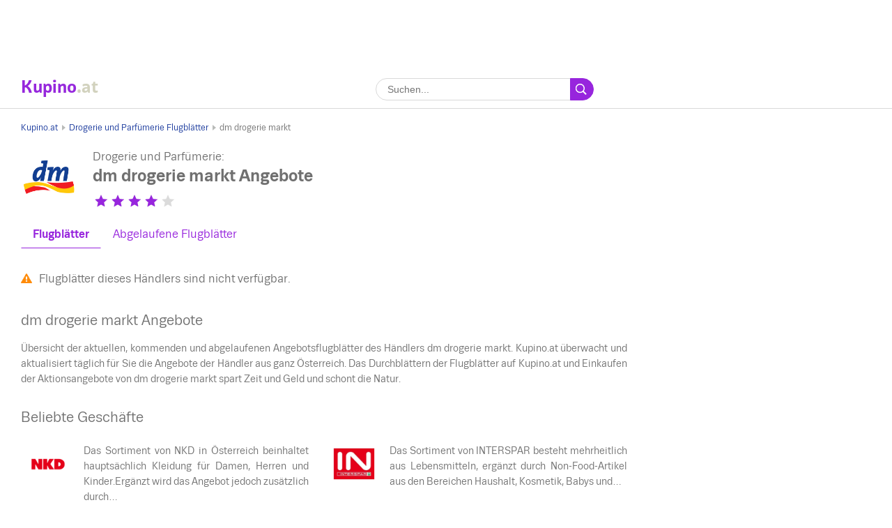

--- FILE ---
content_type: text/html; charset=UTF-8
request_url: https://www.kupino.at/angebote/dm-drogerie
body_size: 5024
content:


    
<!DOCTYPE html>
<html lang="de-at">
    <head>
        <meta charset="UTF-8">
        <title>dm drogerie markt Angebote | Kupino.at</title>
        <meta name="description" content="⭐Aktuelle, kommende sowie abgelaufene Angebotsflugblätter des Händlers dm drogerie markt in Ihrer Stadt mit Detailübersicht der Angebotsware.💜">

        <link rel="shortcut icon" href="/assets/img/favicon.ico">
        <link rel="manifest" href="/manifest-at.json">

        <meta name="theme-color" content="#9725dd">
        <meta name="msapplication-navbutton-color" content="#9725dd">
        <meta name="apple-mobile-web-app-status-bar-style" content="#9725dd">

            <meta property="og:image" content="https://img.kupino.at/kupi/thumbs/loga_shopy/dm-drogerie_150_150.png">
    <link rel="previewimage" href="https://img.kupino.at/kupi/thumbs/loga_shopy/dm-drogerie_150_150.png">
    <link rel="image_src" href="https://img.kupino.at/kupi/thumbs/loga_shopy/dm-drogerie_150_150.png">

            <link rel="amphtml" href="https://www.kupino.at/amp/angebote/dm-drogerie">

                        <meta name="viewport" content="width=device-width, initial-scale=1.0, minimum-scale=1.0, maximum-scale=10.0, user-scalable=yes">
            <link rel="stylesheet" type="text/css" href="/assets/css/kupi_layout.css"/>
        
    <link rel="stylesheet" type="text/css" href="/assets/css/kupi_rating.css"/>

                                    <!-- Google Tag Manager -->
                <script>(function(w,d,s,l,i){w[l]=w[l]||[];w[l].push({'gtm.start':
                            new Date().getTime(),event:'gtm.js'});var f=d.getElementsByTagName(s)[0],
                        j=d.createElement(s),dl=l!='dataLayer'?'&l='+l:'';j.async=true;j.src=
                        'https://www.googletagmanager.com/gtm.js?id='+i+dl;f.parentNode.insertBefore(j,f);
                    })(window,document,'script','dataLayer','GTM-NWHC2RT');</script>
                <!-- End Google Tag Manager -->

                                <meta name="google-site-verification" content="vi64A0qzs5FEehjjRPvWs_yphvYTpg0MRu5hA4lWfiE" />
                    
                    <script async src="//pagead2.googlesyndication.com/pagead/js/adsbygoogle.js"></script>
        
    </head>

    <body>

                                    <!-- Google Tag Manager (noscript) -->
                <noscript><iframe src="https://www.googletagmanager.com/ns.html?id=GTM-NWHC2RT"
                                  height="0" width="0" style="display:none;visibility:hidden"></iframe></noscript>
                <!-- End Google Tag Manager (noscript) -->
                    
            <div class="adpos leaderboard">
        <ins class="adsbygoogle"
             style="display:block"
             data-ad-client="ca-pub-5174456757501997"
             data-ad-slot="4473104156"
             data-ad-format="horizontal"
             data-full-width-responsive="false"></ins>
        <script>
            (adsbygoogle = window.adsbygoogle || []).push({});
        </script>
        <div class="clear"></div>
            </div>


        <div class="shadow_bg"></div>

        <div id="page_wrapper">

                               
<div id="head_fixed_start"></div>
<div id="head_wrapper">
    <div id="head_content" class="txt-cent">

        <a id="logo" title="Flugblätter und Angebote" class="mar-0 font-s-24 flt-l notranslate at" href="/">
            <span style="color:#9628dc;">Kupino</span><span style="color:#d2d2be">.at</span>
        </a>
        <span id="slogan">Aktionsflugblätter und Aktionsangebote</span>

        <form id="head_search"
              class="whisp form_basic relative"
              data-route="/ajax/suggestion">

            <input type="text"
                   class="pad-lr-8 min-w-280"
                   name="main_search"
                   autocomplete="off"
                   placeholder="Suchen..."
                   data-placeholder="Suchen..."
                   aria-label="Suche">

            <button type="submit"
                    data-fn="submitWhisperer"
                    class="btn colored pad-lr-8"
                    value="Suchen"
                    tabindex="-1"></button>

            <div class="spinner smaller absolute"></div>
        </form>

                
                                </div>
</div>            
            <div id="content_wrapper">

                    <ul class="bc_nav">
            <li>
            <a href="/" title="Kupino.at">Kupino.at</a>
        </li>
                                    <li>
                                            <a href="/kategorie/drogerie-und-parfuemerie" title="Drogerie und Parfümerie Flugblätter">Drogerie und Parfümerie Flugblätter</a>
                                    </li>
                            <li>
                                            <span>dm drogerie markt</span>
                                    </li>
                        </ul>            <ol class="hdn" itemscope itemtype="http://schema.org/BreadcrumbList">
        <li itemprop="itemListElement" itemscope itemtype="http://schema.org/ListItem">
            <a itemprop="item" href="https://www.kupino.at"><span itemprop="name">Kupino.at</span></a>
            <meta itemprop="position" content="1" />
        </li>
                    <li itemprop="itemListElement" itemscope itemtype="http://schema.org/ListItem">
                <a itemprop="item" href="https://www.kupino.at/kategorie/drogerie-und-parfuemerie"><span itemprop="name">Drogerie und Parfümerie Flugblätter</span></a>
                <meta itemprop="position" content="2" />
            </li>
                    <li itemprop="itemListElement" itemscope itemtype="http://schema.org/ListItem">
                <a itemprop="item" href="https://www.kupino.at/angebote/dm-drogerie"><span itemprop="name">dm drogerie markt</span></a>
                <meta itemprop="position" content="3" />
            </li>
            </ol>

                
        <div class="shop_heading">
        <div class="shop_logo_top inline-b">
            
<div class="col-2-sm txt-cent relative">

    <div class="shop_logo">
        <a href="/angebote/dm-drogerie" title="dm drogerie markt Angebote" tabindex="-1">
                            <img src="https://img.kupino.at/kupi/thumbs/loga_shopy/dm-drogerie_150_150.png"
                     alt="dm drogerie markt"
                     title="dm drogerie markt Angebote"
                                    >
                    </a>
    </div>

    <a href="/angebote/dm-drogerie" title="dm drogerie markt Angebote" class="shop_link">
        <span class="font-s-14 notranslate">dm drogerie markt</span>
    </a>

    
    </div>
        </div>

        <div class="heading_text inline-b">

            <span class="display-block category font-s-16 clr-gray">Drogerie und Parfümerie:</span>

            <h1 class="display-block mar-b-8">dm drogerie markt Angebote</h1>

            
        
                            
    <div class="rating-box inline-b" data-parent>
        <div class="rating">
            <div class="stars mar-r-20">

                <span class="empty-stars">
                                            <span class="icon-rating icon-star-full color-gray"><span class="hdn">1</span></span>
                                            <span class="icon-rating icon-star-full color-gray"><span class="hdn">2</span></span>
                                            <span class="icon-rating icon-star-full color-gray"><span class="hdn">3</span></span>
                                            <span class="icon-rating icon-star-full color-gray"><span class="hdn">4</span></span>
                                            <span class="icon-rating icon-star-full color-gray"><span class="hdn">5</span></span>
                                    </span>

                <span class="full-stars" style="width:80%;">
                                            <span class="icon-rating icon-star-full color-kupi"></span>
                                            <span class="icon-rating icon-star-full color-kupi"></span>
                                            <span class="icon-rating icon-star-full color-kupi"></span>
                                            <span class="icon-rating icon-star-full color-kupi"></span>
                                            <span class="icon-rating icon-star-full color-kupi"></span>
                                    </span>

                <span class="click-stars">
                                            <a href="#"
                           role="button"
                           title="Bewerten Sie dm drogerie markt - 1 Sterne"
                           data-fn="rateShop"
                           data-rating="1"
                           class="icon-rating icon-star-full">
                           <span class="hdn">1</span>
                        </a>
                                            <a href="#"
                           role="button"
                           title="Bewerten Sie dm drogerie markt - 2 Sterne"
                           data-fn="rateShop"
                           data-rating="2"
                           class="icon-rating icon-star-full">
                           <span class="hdn">2</span>
                        </a>
                                            <a href="#"
                           role="button"
                           title="Bewerten Sie dm drogerie markt - 3 Sterne"
                           data-fn="rateShop"
                           data-rating="3"
                           class="icon-rating icon-star-full">
                           <span class="hdn">3</span>
                        </a>
                                            <a href="#"
                           role="button"
                           title="Bewerten Sie dm drogerie markt - 4 Sterne"
                           data-fn="rateShop"
                           data-rating="4"
                           class="icon-rating icon-star-full">
                           <span class="hdn">4</span>
                        </a>
                                            <a href="#"
                           role="button"
                           title="Bewerten Sie dm drogerie markt - 5 Sterne"
                           data-fn="rateShop"
                           data-rating="5"
                           class="icon-rating icon-star-full">
                           <span class="hdn">5</span>
                        </a>
                                    </span>

            </div>
            <span class="msg-success hidden inline-b">
                <p>Vielen Dank für Ihre Bewertung.</p>
            </span>
        </div>
    </div>


        </div>
    </div>

    <div class="clear medium"></div>

    <div class="content_block">
                <div class="tabs">

        <a href="/angebote/dm-drogerie"
       title="dm drogerie markt Angebote"
       data-tab="shop_leaflets"
       class="active">Flugblätter    </a>

        <a href="/angebote/dm-drogerie/abgelaufene-flugblatter"
       title="Archiv der Flugblattangebote von dm drogerie markt Angebote"
       data-tab="shop_leaflets_old"
       class="">Abgelaufene Flugblätter    </a>

        
        </div>    </div>

    <div class="clear big"></div>

        <div id="main_content" class="content_block right_column_margin">
        <div class="right_column_clear">
            <div id="content_anchor"></div>
            
    
                <h4 class="info">Flugblätter dieses Händlers sind nicht verfügbar.</h4>

        <div class="clear medium"></div>
    

        <div class="content_block">

        
        
                
        <h2>dm drogerie markt Angebote</h2>
        <p class="txt-just">
        Übersicht der aktuellen, kommenden und abgelaufenen Angebotsflugblätter des Händlers dm drogerie markt.
        
        Kupino.at überwacht und aktualisiert täglich für Sie die Angebote der Händler aus ganz Österreich.
        
        
        Das Durchblättern der Flugblätter auf Kupino.at und Einkaufen der Aktionsangebote von dm drogerie markt spart Zeit und Geld und schont die Natur.</p>
    </div>

        

                                    

            <div class="clear big"></div>
        <h2>Beliebte Geschäfte</h2>
    
    <div class="row shop_logos favourite_shops_desc shop_detail">
                                    
<div class="col-6-md txt-cent relative">

    <div class="shop_logo">
        <a href="/angebote/nkd" title="NKD Prospekt" tabindex="-1">
                            <img src="https://img.kupino.at/kupi/thumbs/loga_shopy/nkd_150_150.png"
                     alt="NKD"
                     title="NKD Prospekt"
                                    >
                    </a>
    </div>

    <a href="/angebote/nkd" title="NKD Prospekt" class="shop_link">
        <span class="font-s-14 notranslate">NKD</span>
    </a>

            
        <div class="shop_description"><p>Das Sortiment von NKD in Österreich beinhaltet hauptsächlich Kleidung für Damen, Herren und Kinder.Ergänzt wird das Angebot jedoch zusätzlich durch…</p></div>

    
    </div>
                                                
<div class="col-6-md txt-cent relative">

    <div class="shop_logo">
        <a href="/angebote/interspar" title="INTERSPAR Flugblatt" tabindex="-1">
                            <img src="https://img.kupino.at/kupi/thumbs/loga_shopy/interspar_150_150.png"
                     alt="INTERSPAR"
                     title="INTERSPAR Flugblatt"
                                    >
                    </a>
    </div>

    <a href="/angebote/interspar" title="INTERSPAR Flugblatt" class="shop_link">
        <span class="font-s-14 notranslate">INTERSPAR</span>
    </a>

            
        <div class="shop_description"><p>Das Sortiment von INTERSPAR besteht mehrheitlich aus Lebensmitteln, ergänzt durch Non-Food-Artikel aus den Bereichen Haushalt, Kosmetik, Babys und…</p></div>

    
    </div>
                                                
<div class="col-6-md txt-cent relative">

    <div class="shop_logo">
        <a href="/angebote/lidl" title="Lidl Angebote" tabindex="-1">
                            <img src="https://img.kupino.at/kupi/thumbs/loga_shopy/lidl_150_150.png"
                     alt="Lidl"
                     title="Lidl Angebote"
                                    >
                    </a>
    </div>

    <a href="/angebote/lidl" title="Lidl Angebote" class="shop_link">
        <span class="font-s-14 notranslate">Lidl</span>
    </a>

            
        <div class="shop_description"><p>Lidl wurde 19698 gegründet und in den derzeit über 240 Filialen österreichweit sind für Lidl über 5.000 Mitarbeiter tätig. Der Hauptsitz befindet…</p></div>

    
    </div>
                                                
<div class="col-6-md txt-cent relative">

    <div class="shop_logo">
        <a href="/angebote/billa" title="BILLA Flugblatt" tabindex="-1">
                            <img src="https://img.kupino.at/kupi/thumbs/loga_shopy/billa_150_150.png"
                     alt="BILLA"
                     title="BILLA Flugblatt"
                                    >
                    </a>
    </div>

    <a href="/angebote/billa" title="BILLA Flugblatt" class="shop_link">
        <span class="font-s-14 notranslate">BILLA</span>
    </a>

            
        <div class="shop_description"><p>Das Sortiment bei BILLA besteht zum gröbsten Teil aus Lebensmitteln. Darunter Bio- und Frischprodukte von Fremd– oder Eigenmarken. Ergänzend…</p></div>

    
    </div>
                                            </div>
    

        </div>
    </div>


                                    
<div class="right_column">

        <div class="adpos">
        <ins class="adsbygoogle"
             style="display:inline-block;width:300px;height:250px"
             data-ad-client="ca-pub-5174456757501997"
             data-ad-slot="5250999203"></ins>
        <script>
            (adsbygoogle = window.adsbygoogle || []).push({});
        </script>
    </div>
    <div class="clear"></div>
    

    <div class="scroll_starter"></div>

    <div class="clear big"></div>

    <div class="scroll_content">
            <div class="adpos skyscraper">
        <ins class="adsbygoogle"
             style="display:inline-block;width:300px;height:600px"
             data-ad-client="ca-pub-5174456757501997"
             data-ad-slot="7607793130"></ins>
        <script>
            (adsbygoogle = window.adsbygoogle || []).push({});
        </script>
    </div>
    <div class="clear"></div>
    
    </div>

</div>                
            </div>

            <div id="content_after">

                                                    
            </div>

        </div>

                    
<div id="footer">

    
    <div class="footer_links">
        <div class="row mar-b-16">
                        <div class="col-4-sm txt-l">
                                                            <h2 class="font-s-16">Lieblingsflugblätter</h2>
                        <ul class="footer-list list-style-none mar-b-16">
                                                            <li><a href="https://www.kupino.at/angebote/xxx-lutz" title="XXX Lutz Flugblatt">XXX Lutz Flugblatt</a></li>
                                                            <li><a href="https://www.kupino.at/angebote/metro" title="Metro Flugblatt">Metro Flugblatt</a></li>
                                                            <li><a href="https://www.kupino.at/angebote/moemax" title="Mömax Flugblatt">Mömax Flugblatt</a></li>
                                                            <li><a href="https://www.kupino.at/angebote/spar" title="SPAR Flugblatt">SPAR Flugblatt</a></li>
                                                            <li><a href="https://www.kupino.at/angebote/hofer" title="Hofer Flugblatt">Hofer Flugblatt</a></li>
                                                    </ul>
                                                                                                                                                                                                                                                                        </div>
                        <div class="col-4-sm txt-l">
                                                            <h2 class="font-s-16">Lieblingskategorien</h2>
                        <ul class="footer-list list-style-none mar-b-16">
                                                            <li><a href="https://www.kupino.at/kategorie/bekleidung-und-mode" title="Bekleidung und Mode – Rabatte, Aktionsagebote, Flugblätter">Bekleidung und Mode – Rabatte, Aktionsagebote, Flugblätter</a></li>
                                                            <li><a href="https://www.kupino.at/kategorie/drogerie-und-parfuemerie" title="Drogerie und Parfümerie – Rabatte, Aktionsagebote, Flugblätter">Drogerie und Parfümerie – Rabatte, Aktionsagebote, Flugblätter</a></li>
                                                            <li><a href="https://www.kupino.at/kategorie/elektro" title="Elektro – Rabatte, Aktionsagebote, Flugblätter">Elektro – Rabatte, Aktionsagebote, Flugblätter</a></li>
                                                            <li><a href="https://www.kupino.at/kategorie/moebel" title="Möbel – Rabatte, Aktionsagebote, Flugblätter">Möbel – Rabatte, Aktionsagebote, Flugblätter</a></li>
                                                            <li><a href="https://www.kupino.at/kategorie/sport" title="Sport – Rabatte, Aktionsagebote, Flugblätter">Sport – Rabatte, Aktionsagebote, Flugblätter</a></li>
                                                    </ul>
                                                                                                                                                                                                                                                                        </div>
                        <div class="col-4-sm col-last txt-l">
                <div class="footer_links__box">
                    <div class="links">
                                                    <a class="pr-0" href="/rabatt" title="Angebotsprodukte">Angebotsprodukte</a>
                        
                                                                                                                                                <a href="https://www.kupino.ca/" title="Leaflets and offers">Kupino.ca</a>                                                            <a href="https://www.kupi.cz/" title="Akční letáky">Kupi.cz</a>                                                            <a href="https://www.kupino.de/" title="Prospekte und Aktionen">Kupino.de</a>                                                            <a href="https://www.kupino.pl/" title="Gazetki promocyjne">Kupino.pl</a>                                                            <a href="https://www.kupino.sk/" title="Letáky a akcie">Kupino.sk</a>                                                            <a href="https://www.kupino.com/" title="Flyers and offers">Kupino.com</a>                                                                        </div>
                </div>
            </div>
        </div>
    </div>

    <div class="footer_copy txt-cent">
        <span>Flugblätter und Angebote</span>
        <span>©&nbsp;Kupino.at&nbsp;2026</span>
        <a href="/kontakt" title="Kontakt">Kontakt</a>

        
        
        
        <a href="/privacy-policy" title="Privacy Policy" rel="nofollow">Privacy Policy</a>
    </div>

</div>        
        
                <script type="text/javascript" src="/assets/js/plugins.js"></script>

            <script type="text/javascript" src="/assets/js/util_messages.js"></script>

            <script>
                var Msg = new Messages({
                    'leaflet'       : "Flugblatt",
                    'leaflets'      : "Flugblätter",
                    'shops'         : "Flugblätter",
                    'products'      : "Aktionen",
                    'producers'     : "Marken",
                    'err_try_again' : "Ooops, etwas ist schief gelaufen.",
                    'no_results'    : "Für diesen Begriff wurde nichts gefunden. Sie können den Suchbegriff anpassen.",
                    'next'          : "Weiter",
                    'back'          : "Zurück"
                });
            </script>
        

    <script type="application/ld+json">{"@context":"https:\/\/schema.org","@type":"LocalBusiness","name":"dm drogerie markt Österreich","brand":"dm drogerie markt","image":"https:\/\/img.kupino.at\/kupi\/loga_shopy\/dm-drogerie.png","description":"Übersicht der aktuellen, kommenden und abgelaufenen Angebotsflugblätter des Händlers dm drogerie markt.","priceRange":"$$","address":{"@type":"PostalAddress","name":"dm drogerie markt Österreich"},"openingHours":"","aggregateRating":{"@type":"AggregateRating","ratingValue":4,"ratingCount":2246,"bestRating":"5","itemReviewed":"dm drogerie markt"},"hasOfferCatalog":[{"@type":"OfferCatalog"}]}</script>

    <script type="text/javascript" src="/assets/js/view_shop.js"></script>

    <script>
        new Shop({
            rating: {
                shop: {
                    route: '/ajax/shop-star-rating',
                    slug: 'dm-drogerie'
                }
            },

            user_location_cookie_name : "ll",

            url_load_old_leaflets : "/ajax/get_old_leaflets",

            url_filter_leaflets   : "/ajax/get_market_leaflets",

            url_get_discounts     : "/ajax/get_shop_discounts",

            url_get_shop_leaflets : "/ajax/get_shop_leaflets",

            load_more_shop_leaflets : "1",

            shop_slug : "dm-drogerie",

            shop_name : "dm drogerie markt",

            leaflets : [
                            ],
            markets : [
                            ]
        });
    </script>


    <script defer src="https://static.cloudflareinsights.com/beacon.min.js/vcd15cbe7772f49c399c6a5babf22c1241717689176015" integrity="sha512-ZpsOmlRQV6y907TI0dKBHq9Md29nnaEIPlkf84rnaERnq6zvWvPUqr2ft8M1aS28oN72PdrCzSjY4U6VaAw1EQ==" data-cf-beacon='{"version":"2024.11.0","token":"12084c16ace84abd9e42ddad138d3abb","r":1,"server_timing":{"name":{"cfCacheStatus":true,"cfEdge":true,"cfExtPri":true,"cfL4":true,"cfOrigin":true,"cfSpeedBrain":true},"location_startswith":null}}' crossorigin="anonymous"></script>
</body>
</html>


--- FILE ---
content_type: text/html; charset=utf-8
request_url: https://www.google.com/recaptcha/api2/aframe
body_size: 264
content:
<!DOCTYPE HTML><html><head><meta http-equiv="content-type" content="text/html; charset=UTF-8"></head><body><script nonce="eT00JEFLSSDNIPhXgItjYA">/** Anti-fraud and anti-abuse applications only. See google.com/recaptcha */ try{var clients={'sodar':'https://pagead2.googlesyndication.com/pagead/sodar?'};window.addEventListener("message",function(a){try{if(a.source===window.parent){var b=JSON.parse(a.data);var c=clients[b['id']];if(c){var d=document.createElement('img');d.src=c+b['params']+'&rc='+(localStorage.getItem("rc::a")?sessionStorage.getItem("rc::b"):"");window.document.body.appendChild(d);sessionStorage.setItem("rc::e",parseInt(sessionStorage.getItem("rc::e")||0)+1);localStorage.setItem("rc::h",'1769001201235');}}}catch(b){}});window.parent.postMessage("_grecaptcha_ready", "*");}catch(b){}</script></body></html>